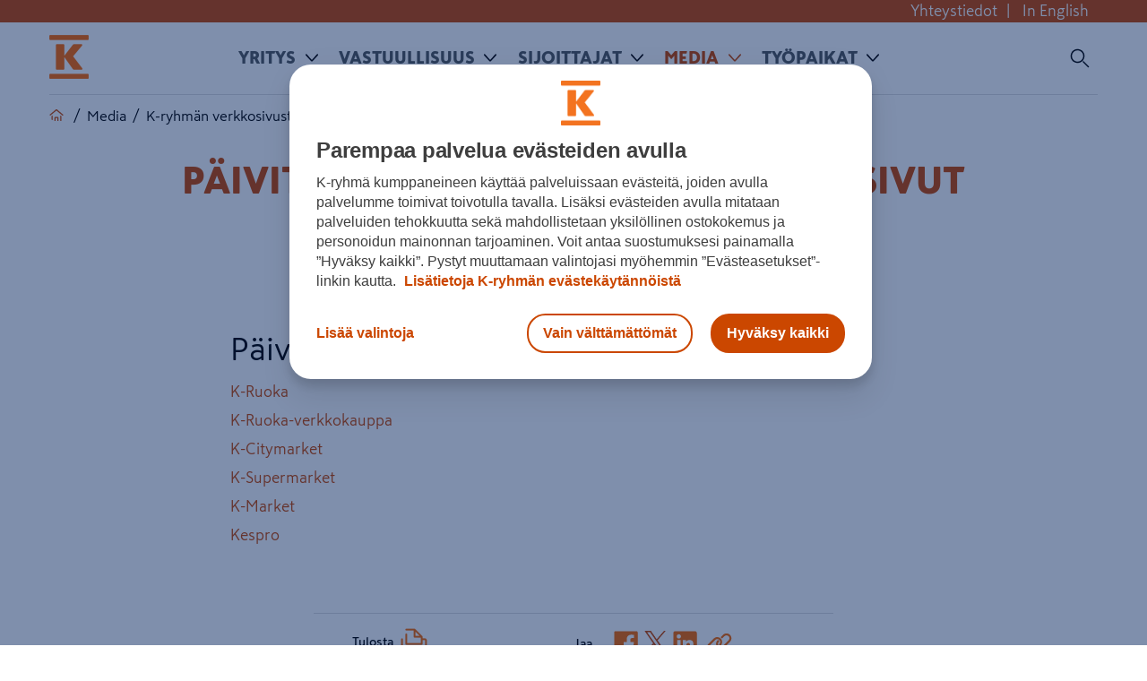

--- FILE ---
content_type: text/html; charset=utf-8
request_url: https://www.kesko.fi/media/keskon-verkkosivustot/paivittaistavarakaupan-verkkosivut/
body_size: 14639
content:

<!DOCTYPE HTML>

<!--[if lt IE 7]>      <html class="no-js lt-ie10 lt-ie9 lt-ie8 lt-ie7" lang="fi"> <![endif]-->
<!--[if IE 7]>         <html class="no-js lt-ie10 lt-ie9 lt-ie8" lang="fi"> <![endif]-->
<!--[if IE 8]>         <html class="no-js lt-ie10 lt-ie9" lang="fi"> <![endif]-->
<!--[if IE 9]>         <html class="no-js lt-ie10" lang="fi"> <![endif]-->
<!--[if gt IE 9]><!-->
<html class="no-js" lang="fi">
<!--<![endif]-->
<head>
	<meta charset="utf-8">
	<meta http-equiv="X-UA-Compatible" content="IE=edge,chrome=1">
	<meta name="viewport" content="width=device-width,initial-scale=1">
	<meta name="format-detection" content="telephone=no">
	<meta name="description" />
	<meta name="keywords" />
    <meta name="robots" content="index,follow"/>
    <link rel="preconnect" href="https://www.googletagmanager.com">
    <link rel="preconnect" href="https://www.google-analytics.com">
    <link rel="preconnect" href="https://tools.euroland.com">    
    <link rel="preconnect" href="https://www.facebook.com">    
    
    <meta property="fb:app_id" content="1534123913476208"/>
    
    
        <meta property="og:title" content="P&#228;ivitt&#228;istavarakaupan verkkosivut"/>
        <meta property="og:type" content="article"/>
        <meta property="og:image" content="https://www.kesko.fi/4a7dce/globalassets/default_k_logo_570x570.png"/>
        <meta property="og:url" content="http://www.kesko.fi/media/keskon-verkkosivustot/paivittaistavarakaupan-verkkosivut/"/>
        <meta property="og:locale" content="fi_FI" />
        <meta property="og:site_name" content="Kesko" />


	<title>P&#228;ivitt&#228;istavarakauppa</title>
    <link rel="apple-touch-icon" sizes="76x76" href="/staticcontent/img/apple-touch-icon.png">
    <link rel="icon" type="image/png" href="/staticcontent/img/favicon-32x32.png" sizes="32x32">
    <link rel="icon" type="image/png" href="/staticcontent/img/favicon-16x16.png" sizes="16x16">
    <link rel="manifest" href="/manifest.json">
    <link rel="mask-icon" href="/staticcontent/img/safari-pinned-tab.svg" color="#cb4700">
    <link rel="shortcut icon" href="/staticcontent/img/favicon.ico?v=3" type="image/x-icon">
    <meta name="msapplication-config" content="/browserconfig.xml">
    <meta name="theme-color" content="#ffffff">

    <!--[if lt IE 10]>
		<title>IE9</title>
		<link rel="stylesheet" href="/staticcontent/css/main.css">
		<link rel="stylesheet" href="/staticcontent/css/bootstrap.min.css">
        <link rel="stylesheet" href="/staticcontent/css/bootstrap-theme.min.css">
		<link rel="stylesheet" href="/staticcontent/css/txt-styling.css">
		<link rel="stylesheet" href="/staticcontent/css/header-footer.css">
		<link rel="stylesheet" href="/staticcontent/css/anchor-page.css">
	    <link rel="stylesheet" href="/staticcontent/css/article.css">
        <link rel="stylesheet" href="/staticcontent/css/cookie-notification.css">
	<![endif]-->
	<!--[if (gt IE 9)|!(IE)]><!-->
	<link href="/bundles/css?v=qH5v28_m7eXNuudTtwRRINGfaM9NrZtpLcDQhxfUR9s1" rel="stylesheet"/>


	

	<!--<![endif]-->
	
	
	
	
	<meta name="msvalidate.01" content="5E29DA5C6F19F80A97529F2266A844A1" />
	
    

    <!--script call in Episerver edit mode-->
    <!--script call end-->

</head>
<body>
    <!-- Google Tag Manager for Kesko.fi-->
<noscript><iframe src="//www.googletagmanager.com/ns.html?id=GTM-WR9M9C"
height="0" width="0" style="display:none;visibility:hidden"></iframe></noscript>
<script>(function(w,d,s,l,i){w[l]=w[l]||[];w[l].push(
{'gtm.start': new Date().getTime(),event:'gtm.js'}
);var f=d.getElementsByTagName(s)[0],
j=d.createElement(s),dl=l!='dataLayer'?'&l='+l:'';j.async=true;j.src=
'//www.googletagmanager.com/gtm.js?id='+i+dl;f.parentNode.insertBefore(j,f);
})(window,document,'script','dataLayer','GTM-WR9M9C');</script>
<!-- End Google Tag Manager -->
    <!--[if IE]>	
        <div class="ie" style="display:none"></div>
    <![endif]-->
    <div class="pageWrapper">
        
        
        



    <div class="cookie-notification k-regular hidden-print">
        <div class="cookie-content">
            <div class="cookie-content--inner">
                <span class="text">Verkkopalvelussamme k&#228;ytet&#228;&#228;n ev&#228;steit&#228; k&#228;ytt&#228;j&#228;kokemuksen parantamiseen. K&#228;ytt&#228;m&#228;ll&#228; palvelua hyv&#228;ksyt ev&#228;steiden k&#228;yt&#246;n.</span> <a>Lis&#228;tietoa</a> <button data-accept>OK</button>
            </div>
        </div>
    </div>




<!--Header-->
<header>






    <div class="top-bar container-fluid hidden-xs hidden-print">
        <div class="container">
            <div class="pull-right">
<a href="/yritys/yhteystiedot/" title="Yhteystiedot">Yhteystiedot</a>|                        <a href="/en/">In English</a>

            </div>
        </div>
    </div>
    <div class="container">
		<nav class="navbar kesko_main_navbar" role="navigation" id="kesko_main_navbar">
			<div class="container-fluid">
				<div class="navbar-header">
					<!--button type="button" class="navbar-toggle collapsed" data-toggle="collapse" data-target="#main_nav_menu"-->
					<a class="navbar-toggle">
						<span class="sr-only">Toggle navigation</span>
						<span class="icon-bar"></span>
						<span class="icon-bar"></span>
						<span class="icon-bar"></span>
					</a>
                    <a class="navbar_logo" style="background-image: url('/4a6d5e/globalassets/00-etusivu/orange_kesko_logo_nav.png')"
                       href="/" title="Kesko" area-label="Kesko" ></a>

					<!-- Search -->
                    <div id="main_nav_search" class="main_nav_search">
                        <form method="get" action="/haku/">
                            <input class="search_input" placeholder="Hae" type="text" value="" name="q" id="search">
                            <input class="search_submit" type="submit" value="">
                            <span class="search_icon"></span>
                            <span class="search_close"></span>
                        </form>
                        <input name="siterootid" value='5' type="hidden" id="siterootid" />
                        <input name="issubsite" value='false' type="hidden" id="issubsite" />
                    </div>

				</div>

				<div id="main_nav_menu" class="main_nav_menu">







<ul>
    <li class="mob_logo visible-xs">
        <a class="navbar_logo_mobile" style="background-image: url('/4a6d5e/globalassets/00-etusivu/orange_kesko_logo_nav.png')" 
           href="/"></a>
    </li>
        <li>
        <a href="/yritys/">
            Yritys
        </a>
            <a class="arrow"></a>
            <div class="main_nav_sub">
                <div class="main_nav_sub_inner">
                    <div>
                            <h4>
        <a href="/yritys/kesko-lyhyesti/"><span>
            Kesko lyhyesti
        </span></a>
    </h4>
    <h4>
        <a href="/yritys/strategia-visio-ja-arvot/"><span>
            Strategia, visio ja arvot
        </span></a>
    </h4>
    <h4 class="has_submenu">
        <a href="/yritys/toimialat/"><span>
            Toimialat
        </span></a>
            <a class="arrow"></a>
    </h4>
        <ul>
                <li class="has_submenu">
        <a href="/yritys/toimialat/paivittaistavarakauppa/">
            <span>
                P&#228;ivitt&#228;istavarakauppa
            </span>
        </a>
            <a class="arrow"></a>
            <ul class="visible_mobile">
                    <li>
        <a href="/yritys/toimialat/paivittaistavarakauppa/kespro/">
            <span>
                Kespro
            </span>
        </a>
    </li>

            </ul>
    </li>
    <li class="has_submenu">
        <a href="/yritys/toimialat/rakentamisen-ja-talotekniikan-kauppa/">
            <span>
                Rakentamisen ja talotekniikan kauppa
            </span>
        </a>
            <a class="arrow"></a>
            <ul class="visible_mobile">
                    <li>
        <a href="/yritys/toimialat/rakentamisen-ja-talotekniikan-kauppa/keskon-rakentamisen-ja-talotekniikan-kaupalle-myonnetty-pefc-sertifikaatti/">
            <span>
                Keskon rakentamisen ja talotekniikan kaupalle my&#246;nnetty PEFC-sertifikaatti
            </span>
        </a>
    </li>

            </ul>
    </li>
    <li>
        <a href="/yritys/toimialat/autokauppa/">
            <span>
                Autokauppa
            </span>
        </a>
    </li>

        </ul>
    <h4 class="has_submenu">
        <a href="/yritys/hallinto-ja-johto/"><span>
            Hallinto ja johto
        </span></a>
            <a class="arrow"></a>
    </h4>
        <ul>
                <li>
        <a href="/yritys/hallinto-ja-johto/hallitus/">
            <span>
                Hallitus
            </span>
        </a>
    </li>
    <li>
        <a href="/yritys/hallinto-ja-johto/konsernijohtoryhma/">
            <span>
                Konsernijohtoryhm&#228;
            </span>
        </a>
    </li>
    <li>
        <a href="/yritys/hallinto-ja-johto/tilintarkastaja/">
            <span>
                Tilintarkastaja
            </span>
        </a>
    </li>

        </ul>
    <h4 class="has_submenu">
        <a href="/yritys/yhteystiedot/"><span>
            Yhteystiedot
        </span></a>
            <a class="arrow"></a>
    </h4>
        <ul>
                <li>
        <a href="/yritys/yhteystiedot/kesko-oyj/">
            <span>
                Kesko Oyj
            </span>
        </a>
    </li>
    <li class="has_submenu">
        <a href="/yritys/yhteystiedot/paivittaistavarakauppa/">
            <span>
                P&#228;ivitt&#228;istavarakauppa
            </span>
        </a>
            <a class="arrow"></a>
            <ul class="visible_mobile">
                    <li>
        <a href="/yritys/yhteystiedot/paivittaistavarakauppa/palautteet/">
            <span>
                Palautteet
            </span>
        </a>
    </li>

            </ul>
    </li>
    <li>
        <a href="/yritys/yhteystiedot/rakentaminen-ja-talotekniikka/">
            <span>
                Rakentamisen ja talotekniikan kauppa
            </span>
        </a>
    </li>
    <li>
        <a href="/yritys/yhteystiedot/autokauppa/">
            <span>
                Autokauppa
            </span>
        </a>
    </li>
    <li>
        <a href="/yritys/yhteystiedot/aluetoiminnot/">
            <span>
                Aluetoiminnot
            </span>
        </a>
    </li>
    <li>
        <a href="/yritys/yhteystiedot/yhteystietoja-tavarantoimittajille/">
            <span>
                Yhteystietoja tavarantoimittajille
            </span>
        </a>
    </li>

        </ul>
</div><div>    <h4 class="has_submenu">
        <a href="/yritys/aluetoiminta/"><span>
            Aluetoiminta
        </span></a>
            <a class="arrow"></a>
    </h4>
        <ul>
                <li>
        <a href="/yritys/aluetoiminta/varsinais-suomi-ahvenanmaa-kanta-hame-ja-paijat-hame/">
            <span>
                Varsinais-Suomi, Ahvenanmaa, Kanta-H&#228;me ja P&#228;ij&#228;t-H&#228;me
            </span>
        </a>
    </li>
    <li>
        <a href="/yritys/aluetoiminta/etela-suomi-uusimaa-ja-kymenlaakso/">
            <span>
                Etel&#228;-Suomi: Uusimaa ja Kymenlaakso
            </span>
        </a>
    </li>
    <li>
        <a href="/yritys/aluetoiminta/lansi-suomi/">
            <span>
                L&#228;nsi-Suomi
            </span>
        </a>
    </li>
    <li>
        <a href="/yritys/aluetoiminta/ita--ja-keski-suomi/">
            <span>
                It&#228;- ja Keski-Suomi
            </span>
        </a>
    </li>
    <li>
        <a href="/yritys/aluetoiminta/pohjois-suomi/">
            <span>
                Pohjois-Suomi
            </span>
        </a>
    </li>

        </ul>
    <h4>
        <a href="/yritys/politiikat-ja-periaatteet/"><span>
            Politiikat ja periaatteet
        </span></a>
    </h4>
    <h4>
        <a href="/yritys/yhteiskuntasuhteet/"><span>
            Yhteiskuntasuhteet
        </span></a>
    </h4>
    <h4>
        <a href="/yritys/sponsorointi-ja-lahjoitukset/"><span>
            Sponsorointi ja lahjoitukset
        </span></a>
    </h4>
    <h4 class="has_submenu">
        <a href="/yritys/brandit/"><span>
            Br&#228;ndit
        </span></a>
            <a class="arrow"></a>
    </h4>
        <ul>
                <li class="has_submenu">
        <a href="/yritys/brandit/omat-merkit/">
            <span>
                Omat merkit
            </span>
        </a>
            <a class="arrow"></a>
            <ul class="visible_mobile">
                    <li>
        <a href="/yritys/brandit/omat-merkit/pirkka-ja-k-menu/">
            <span>
                Pirkka ja K-Menu
            </span>
        </a>
    </li>
    <li>
        <a href="/yritys/brandit/omat-merkit/kodin-kunnostajan-cello/">
            <span>
                Kodin kunnostajan Cello
            </span>
        </a>
    </li>
    <li>
        <a href="/yritys/brandit/omat-merkit/muotia-suomalaiseen-elamanmenoon---mywear/">
            <span>
                Muotia suomalaiseen el&#228;m&#228;nmenoon - mywear
            </span>
        </a>
    </li>

            </ul>
    </li>

        </ul>
    <h4>
        <a href="/yritys/k-plussa/"><span>
            K-Plussa
        </span></a>
    </h4>
    <h4 class="has_submenu">
        <a href="/yritys/lahjakortti/"><span>
            K-lahjakortti
        </span></a>
            <a class="arrow"></a>
    </h4>
        <ul>
                <li>
        <a href="/yritys/lahjakortti/lahjakorttien-yritystilaus/">
            <span>
                K-lahjakorttien yritystilaus
            </span>
        </a>
    </li>

        </ul>
</div><div>    <h4 class="has_submenu">
        <a href="/yritys/talouspalveluiden-yhteydenottolomake/"><span>
            Talouteen liittyv&#228;t yhteydenotot
        </span></a>
            <a class="arrow"></a>
    </h4>
        <ul>
                <li>
        <a href="/yritys/talouspalveluiden-yhteydenottolomake/usein-kysyttya/">
            <span>
                Usein kysytty&#228;
            </span>
        </a>
    </li>

        </ul>
    <h4 class="has_submenu">
        <a href="/yritys/verkkolaskutus/"><span>
            Verkkolaskutus
        </span></a>
            <a class="arrow"></a>
    </h4>
        <ul>
                <li>
        <a href="/yritys/verkkolaskutus/k-kauppiaiden-verkkolaskutus/">
            <span>
                K-kauppiaiden verkkolaskutus
            </span>
        </a>
    </li>

        </ul>
    <h4>
        <a href="/yritys/k-logistiikka/"><span>
            K-Logistiikka
        </span></a>
    </h4>
    <h4>
        <a href="/yritys/mediamyynti/"><span>
            Mediamyynti
        </span></a>
    </h4>
    <h4 class="has_submenu">
        <a href="/yritys/Tavarantoimittajat/"><span>
            Tavarantoimittajat
        </span></a>
            <a class="arrow"></a>
    </h4>
        <ul>
                <li>
        <a href="/yritys/Tavarantoimittajat/paivittaistavarakauppa/">
            <span>
                P&#228;ivitt&#228;istavarakauppa
            </span>
        </a>
    </li>
    <li>
        <a href="/yritys/Tavarantoimittajat/lahi--ja-pientuottajat/">
            <span>
                L&#228;hi- ja pientuottajat
            </span>
        </a>
    </li>

        </ul>
    <h4>
        <a href="/yritys/tietosuoja-keskossa/"><span>
            Tietosuoja Keskossa
        </span></a>
    </h4>
    <h4>
        <a href="/yritys/tutkimus-ja-tuotekehitys/"><span>
            Tutkimus ja tuotekehitys
        </span></a>
    </h4>
    <h4>
        <a href="/yritys/Historia/"><span>
            Historia
        </span></a>
    </h4>
    <h4>
        <a href="/yritys/palaute/"><span>
            Palaute
        </span></a>
    </h4>

                    </div>
                        <div class="nav_hightlight">
<p class="pointed-link-sm"><a href="/link/6f831454755a4c799c443801ade22921.aspx" target="_blank" rel="noopener">K Code of Conduct</a></p>
<p class="pointed-link-sm"><a href="https://www.oivahymy.fi/hae-yrityksia/#text=kesko%20oyj" target="_blank" rel="noopener">Keskon Oiva-raportit</a></p>
<p class="pointed-link-sm"><a href="https://www.k-ryhma.fi/" target="_blank" rel="noopener">K-ryhm&auml;.fi</a></p>
<p class="pointed-link-sm"><a href="https://www.k-ryhma.fi/liikeonlaake" target="_blank" rel="noopener">Liike on l&auml;&auml;ke</a></p>
<p class="pointed-link-sm"><a href="/link/5bee4d169690451696e6934ed37f6f1e.aspx">SpeakUp-ilmoituskanava</a></p>
<p class="pointed-link-sm"><a href="/link/7223aedec4a5473080df25001b7d000a.aspx" target="_blank" rel="noopener">Tuotteiden j&auml;ljill&auml;</a></p>
<p class="pointed-link-sm"><a href="https://www.k-ruoka.fi/artikkelit/k-kaupassa/varoitus-huijauskilpailusta" target="_blank" rel="noopener">Varoitus huijausviesteist&auml;</a></p>
<p class="pointed-link-sm"><a href="/link/29c82af1358243ea8a9b5a19f7138e99.aspx">Vuosiraportti</a></p>                        </div>
                </div><!-- /main_nav_sub_inner -->
            </div><!-- /main_nav_sub -->
    </li>
    <li>
        <a href="/vastuullisuus/">
            Vastuullisuus
        </a>
            <a class="arrow"></a>
            <div class="main_nav_sub">
                <div class="main_nav_sub_inner">
                    <div>
                            <h4 class="has_submenu">
        <a href="/vastuullisuus/vastuullisuus-kssa/"><span>
            Vastuullisuus K:ssa
        </span></a>
            <a class="arrow"></a>
    </h4>
        <ul>
                <li class="has_submenu">
        <a href="/vastuullisuus/vastuullisuus-kssa/vastuullisuusstrategia/">
            <span>
                Vastuullisuusstrategia
            </span>
        </a>
            <a class="arrow"></a>
            <ul class="visible_mobile">
                    <li>
        <a href="/vastuullisuus/vastuullisuus-kssa/vastuullisuusstrategia/tavoitteet-monimuotoisuuden-ja-yhdenvertaisuuden-edistamiseksi/">
            <span>
                Tavoitteet monimuotoisuuden ja yhdenvertaisuuden edist&#228;miseksi
            </span>
        </a>
    </li>

            </ul>
    </li>
    <li class="has_submenu">
        <a href="/vastuullisuus/vastuullisuus-kssa/ykn-kestavan-kehityksen-tavoitteet2/">
            <span>
                YK:n kest&#228;v&#228;n kehityksen tavoitteet
            </span>
        </a>
            <a class="arrow"></a>
            <ul class="visible_mobile">
                    <li>
        <a href="/vastuullisuus/vastuullisuus-kssa/ykn-kestavan-kehityksen-tavoitteet2/keskon-vastuullisuusstrategian-teemat-ja-sdgt/">
            <span>
                Vastuullisuusstrategian teemat ja SDGt
            </span>
        </a>
    </li>

            </ul>
    </li>
    <li>
        <a href="/vastuullisuus/vastuullisuus-kssa/kestavan-kehityksen-indeksit/">
            <span>
                Kest&#228;v&#228;n kehityksen indeksit
            </span>
        </a>
    </li>
    <li>
        <a href="/vastuullisuus/vastuullisuus-kssa/kestavyysraportit/">
            <span>
                Kest&#228;vyysraportit
            </span>
        </a>
    </li>
    <li>
        <a href="/vastuullisuus/vastuullisuus-kssa/vihrea-rahoitus/">
            <span>
                Vihre&#228; rahoitus
            </span>
        </a>
    </li>

        </ul>
</div><div>    <h4 class="has_submenu">
        <a href="/vastuullisuus/ilmasto-ja-luonto/"><span>
            Ilmasto ja luonto
        </span></a>
            <a class="arrow"></a>
    </h4>
        <ul>
                <li class="has_submenu">
        <a href="/vastuullisuus/ilmasto-ja-luonto/paastotavoitteet/">
            <span>
                P&#228;&#228;st&#246;tavoitteet
            </span>
        </a>
            <a class="arrow"></a>
            <ul class="visible_mobile">
                    <li>
        <a href="/vastuullisuus/ilmasto-ja-luonto/paastotavoitteet/ymparistojarjestelmat/">
            <span>
                Ymp&#228;rist&#246;j&#228;rjestelm&#228;t
            </span>
        </a>
    </li>

            </ul>
    </li>
    <li>
        <a href="/vastuullisuus/ilmasto-ja-luonto/energiatehokkuus/">
            <span>
                Energiatehokkuus
            </span>
        </a>
    </li>
    <li>
        <a href="/vastuullisuus/ilmasto-ja-luonto/tcfd--report/">
            <span>
                TCFD report
            </span>
        </a>
    </li>
    <li class="has_submenu">
        <a href="/vastuullisuus/ilmasto-ja-luonto/biodiversiteetti/">
            <span>
                Biodiversiteetti
            </span>
        </a>
            <a class="arrow"></a>
            <ul class="visible_mobile">
                    <li>
        <a href="/vastuullisuus/ilmasto-ja-luonto/biodiversiteetti/vesi/">
            <span>
                Vesi
            </span>
        </a>
    </li>

            </ul>
    </li>
    <li>
        <a href="/vastuullisuus/ilmasto-ja-luonto/kiertotalous/">
            <span>
                Kiertotalous
            </span>
        </a>
    </li>
    <li>
        <a href="/vastuullisuus/ilmasto-ja-luonto/ruokahavikki/">
            <span>
                Ruokah&#228;vikki
            </span>
        </a>
    </li>

        </ul>
</div><div>    <h4 class="has_submenu">
        <a href="/vastuullisuus/arvoketju/"><span>
            Arvoketju
        </span></a>
            <a class="arrow"></a>
    </h4>
        <ul>
                <li class="has_submenu">
        <a href="/vastuullisuus/arvoketju/kestava-hankinta/">
            <span>
                Kest&#228;v&#228; hankinta
            </span>
        </a>
            <a class="arrow"></a>
            <ul class="visible_mobile">
                    <li>
        <a href="/vastuullisuus/arvoketju/kestava-hankinta/hankintastrategia/">
            <span>
                Hankintastrategia
            </span>
        </a>
    </li>
    <li>
        <a href="/vastuullisuus/arvoketju/kestava-hankinta/ostotoiminnan-periaatteet/">
            <span>
                Ostotoiminnan periaatteet
            </span>
        </a>
    </li>
    <li>
        <a href="/vastuullisuus/arvoketju/kestava-hankinta/hyvaksytyt-sertifiointi--ja-auditointijarjestelmat/">
            <span>
                Hyv&#228;ksytyt sertifiointi- ja auditointij&#228;rjestelm&#228;t
            </span>
        </a>
    </li>
    <li>
        <a href="/vastuullisuus/arvoketju/kestava-hankinta/reilu-kauppa/">
            <span>
                Reilu kauppa
            </span>
        </a>
    </li>
    <li>
        <a href="/vastuullisuus/arvoketju/kestava-hankinta/amfori-bsci/">
            <span>
                amfori BSCI
            </span>
        </a>
    </li>
    <li>
        <a href="/vastuullisuus/arvoketju/kestava-hankinta/international-accord/">
            <span>
                International Accord
            </span>
        </a>
    </li>
    <li>
        <a href="/vastuullisuus/arvoketju/kestava-hankinta/tehdaslistat/">
            <span>
                Tehdaslistat
            </span>
        </a>
    </li>
    <li>
        <a href="/vastuullisuus/arvoketju/kestava-hankinta/riskimaalista/">
            <span>
                Riskimaalista
            </span>
        </a>
    </li>
    <li>
        <a href="/vastuullisuus/arvoketju/kestava-hankinta/ymparistoarvioinnit/">
            <span>
                Ymp&#228;rist&#246;arvioinnit
            </span>
        </a>
    </li>

            </ul>
    </li>
    <li class="has_submenu">
        <a href="/vastuullisuus/arvoketju/vastuullisuuslinjaukset/">
            <span>
                Vastuullisuuslinjaukset
            </span>
        </a>
            <a class="arrow"></a>
            <ul class="visible_mobile">
                    <li>
        <a href="/vastuullisuus/arvoketju/vastuullisuuslinjaukset/kala-ja-ayriaislinjaus/">
            <span>
                Kala- ja &#228;yri&#228;islinjaus
            </span>
        </a>
    </li>
    <li>
        <a href="/vastuullisuus/arvoketju/vastuullisuuslinjaukset/puu--ja-paperilinjaus/">
            <span>
                Puu- ja paperilinjaus
            </span>
        </a>
    </li>
    <li>
        <a href="/vastuullisuus/arvoketju/vastuullisuuslinjaukset/palmuoljylinjaus/">
            <span>
                Palmu&#246;ljylinjaus
            </span>
        </a>
    </li>
    <li>
        <a href="/vastuullisuus/arvoketju/vastuullisuuslinjaukset/soijalinjaus/">
            <span>
                Soijalinjaus
            </span>
        </a>
    </li>
    <li>
        <a href="/vastuullisuus/arvoketju/vastuullisuuslinjaukset/elainsuojelulinjaus/">
            <span>
                El&#228;insuojelulinjaus
            </span>
        </a>
    </li>
    <li>
        <a href="/vastuullisuus/arvoketju/vastuullisuuslinjaukset/kaakaolinjaus/">
            <span>
                Kaakaolinjaus
            </span>
        </a>
    </li>
    <li>
        <a href="/vastuullisuus/arvoketju/vastuullisuuslinjaukset/pakkauslinjaus/">
            <span>
                Pakkauslinjaus
            </span>
        </a>
    </li>
    <li>
        <a href="/vastuullisuus/arvoketju/vastuullisuuslinjaukset/kahvi--ja-teelinjaus/">
            <span>
                Kahvi- ja teelinjaus
            </span>
        </a>
    </li>
    <li>
        <a href="/vastuullisuus/arvoketju/vastuullisuuslinjaukset/metsakatolinjaus/">
            <span>
                Mets&#228;katolinjaus
            </span>
        </a>
    </li>
    <li>
        <a href="/vastuullisuus/arvoketju/vastuullisuuslinjaukset/gmo-linjaus/">
            <span>
                GMO-linjaus
            </span>
        </a>
    </li>
    <li>
        <a href="/vastuullisuus/arvoketju/vastuullisuuslinjaukset/tekstiililinjaus/">
            <span>
                Tekstiililinjaus
            </span>
        </a>
    </li>

            </ul>
    </li>
    <li>
        <a href="/vastuullisuus/arvoketju/kestavat-tuotteet/">
            <span>
                Kest&#228;v&#228;t tuotteet
            </span>
        </a>
    </li>
    <li class="has_submenu">
        <a href="/vastuullisuus/arvoketju/terveellisyys-ja-ravitsemus/">
            <span>
                Terveellisyys ja ravitsemus
            </span>
        </a>
            <a class="arrow"></a>
            <ul class="visible_mobile">
                    <li>
        <a href="/vastuullisuus/arvoketju/terveellisyys-ja-ravitsemus/puoli-kiloa-kasviksia-paivassa/">
            <span>
                Puoli kiloa kasviksia p&#228;iv&#228;ss&#228;
            </span>
        </a>
    </li>
    <li>
        <a href="/vastuullisuus/arvoketju/terveellisyys-ja-ravitsemus/ravintosisallon-uudistaminen/">
            <span>
                Pirkka-tuotteiden ravintosis&#228;ll&#246;n uudistaminen
            </span>
        </a>
    </li>
    <li>
        <a href="/vastuullisuus/arvoketju/terveellisyys-ja-ravitsemus/sydanmerkin-lisaaminen-pakkauksiin/">
            <span>
                Syd&#228;nmerkin lis&#228;&#228;minen pakkauksiin
            </span>
        </a>
    </li>

            </ul>
    </li>
    <li>
        <a href="/vastuullisuus/arvoketju/ihmisoikeussitoumus-ja--arviointi/">
            <span>
                Ihmisoikeussitoumus ja -arviointi
            </span>
        </a>
    </li>

        </ul>
</div><div>    <h4 class="has_submenu">
        <a href="/vastuullisuus/ihmiset/"><span>
            Ihmiset
        </span></a>
            <a class="arrow"></a>
    </h4>
        <ul>
                <li>
        <a href="/vastuullisuus/ihmiset/monimuotoisuus-yhdenvertaisuus-ja-mukaan-ottaminen/">
            <span>
                Monimuotoisuus, yhdenvertaisuus ja mukaan ottaminen
            </span>
        </a>
    </li>
    <li>
        <a href="/vastuullisuus/ihmiset/hyvinvointi-ja-turvallisuus/">
            <span>
                Hyvinvointi ja turvallisuus
            </span>
        </a>
    </li>

        </ul>
    <h4 class="has_submenu">
        <a href="/vastuullisuus/hyva-hallinto/"><span>
            Hyv&#228; hallinto
        </span></a>
            <a class="arrow"></a>
    </h4>
        <ul>
                <li>
        <a href="/vastuullisuus/hyva-hallinto/k-code-of-conduct/">
            <span>
                K Code of Conduct
            </span>
        </a>
    </li>
    <li>
        <a href="/vastuullisuus/hyva-hallinto/korruption-ja-lahjonnan-vastaiset-periaatteet/">
            <span>
                Korruption ja lahjonnan vastaiset periaatteet
            </span>
        </a>
    </li>
    <li>
        <a href="/vastuullisuus/hyva-hallinto/edunvalvonta--toiminta-jarjestoissa/">
            <span>
                Edunvalvonta – toiminta j&#228;rjest&#246;iss&#228;
            </span>
        </a>
    </li>

        </ul>

                    </div>
                </div><!-- /main_nav_sub_inner -->
            </div><!-- /main_nav_sub -->
    </li>
    <li>
        <a href="/sijoittaja/">
            Sijoittajat
        </a>
            <a class="arrow"></a>
            <div class="main_nav_sub">
                <div class="main_nav_sub_inner">
                    <div>
                            <h4 class="has_submenu">
        <a href="/sijoittaja/strategia/"><span>
            Strategia
        </span></a>
            <a class="arrow"></a>
    </h4>
        <ul>
                <li>
        <a href="/sijoittaja/strategia/toimialojen-strategiat/">
            <span>
                Toimialojen strategiat
            </span>
        </a>
    </li>
    <li>
        <a href="/sijoittaja/strategia/toimintaymparisto/">
            <span>
                Toimintaymp&#228;rist&#246;
            </span>
        </a>
    </li>
    <li>
        <a href="/sijoittaja/strategia/kiinteistot/">
            <span>
                Kiinteist&#246;t
            </span>
        </a>
    </li>
    <li>
        <a href="/sijoittaja/strategia/liiketoimintamallit/">
            <span>
                Liiketoimintamallit
            </span>
        </a>
    </li>
    <li>
        <a href="/sijoittaja/strategia/taloudelliset-tavoitteet/">
            <span>
                Taloudelliset tavoitteet
            </span>
        </a>
    </li>

        </ul>
    <h4 class="has_submenu">
        <a href="/sijoittaja/kesko-sijoituskohteena/"><span>
            Kesko sijoituskohteena
        </span></a>
            <a class="arrow"></a>
    </h4>
        <ul>
                <li>
        <a href="/sijoittaja/kesko-sijoituskohteena/fact-sheet/">
            <span>
                Fact sheet
            </span>
        </a>
    </li>
    <li>
        <a href="/yritys/yhteystiedot/analyytikot/">
            <span>
                Analyytikot
            </span>
        </a>
    </li>
    <li>
        <a href="/sijoittaja/kesko-sijoituskohteena/miten-sijoittaa-keskoon/">
            <span>
                Miten sijoittaa Keskoon
            </span>
        </a>
    </li>
    <li>
        <a href="/sijoittaja/kesko-sijoituskohteena/rahoitusasema/">
            <span>
                Rahoitusasema
            </span>
        </a>
    </li>
    <li>
        <a href="/vastuullisuus/vastuullisuus-kssa/vastuullisuusstrategia/">
            <span>
                Vastuullisuus
            </span>
        </a>
    </li>
    <li>
        <a href="/sijoittaja/kesko-sijoituskohteena/vihrea-rahoitus/">
            <span>
                Vihre&#228; rahoitus
            </span>
        </a>
    </li>

        </ul>
    <h4>
        <a href="/yritys/yhteystiedot/kesko-oyj/sijoittajasuhteet/"><span>
            Yhteystiedot
        </span></a>
    </h4>
</div><div>    <h4 class="has_submenu">
        <a href="/sijoittaja/osaketieto/"><span>
            Osaketieto
        </span></a>
            <a class="arrow"></a>
    </h4>
        <ul>
                <li class="has_submenu">
        <a href="/sijoittaja/osaketieto/osinkopolitiikka-ja-osinko/">
            <span>
                Osinkopolitiikka ja osinko
            </span>
        </a>
            <a class="arrow"></a>
            <ul class="visible_mobile">
                    <li>
        <a href="/sijoittaja/osaketieto/osinkopolitiikka-ja-osinko/osinkohistoria/">
            <span>
                Osinkohistoria
            </span>
        </a>
    </li>

            </ul>
    </li>
    <li class="has_submenu">
        <a href="/sijoittaja/osaketieto/suurimmat-osakkeenomistajat/suurimmat-osakkeenomistajat-osakkeiden-mukaan/">
            <span>
                Suurimmat osakkeenomistajat
            </span>
        </a>
            <a class="arrow"></a>
            <ul class="visible_mobile">
                    <li>
        <a href="/sijoittaja/osaketieto/suurimmat-osakkeenomistajat/suurimmat-osakkeenomistajat-osakkeiden-mukaan/">
            <span>
                Suurimmat osakkeenomistajat osakem&#228;&#228;r&#228;n mukaan
            </span>
        </a>
    </li>
    <li>
        <a href="/sijoittaja/osaketieto/suurimmat-osakkeenomistajat/suurimmat-omistajat-aanimaaran-mukaan/">
            <span>
                Suurimmat omistajat &#228;&#228;nim&#228;&#228;r&#228;n mukaan
            </span>
        </a>
    </li>
    <li>
        <a href="/sijoittaja/osaketieto/suurimmat-osakkeenomistajat/hallintarekisteroidyt-omistajat/">
            <span>
                Hallintarekister&#246;idyt omistajat
            </span>
        </a>
    </li>
    <li>
        <a href="/sijoittaja/osaketieto/suurimmat-osakkeenomistajat/osakeomistuksen-jakautuminen-omistajaryhmittain/">
            <span>
                Osakeomistuksen jakautuminen omistajaryhmitt&#228;in
            </span>
        </a>
    </li>
    <li>
        <a href="/sijoittaja/osaketieto/suurimmat-osakkeenomistajat/osakeomistuksen-jakautuminen-suuruusluokittain/">
            <span>
                Osakeomistuksen jakautuminen suuruusluokittain
            </span>
        </a>
    </li>

            </ul>
    </li>
    <li>
        <a href="/sijoittaja/osaketieto/johdon-osakeomistus/">
            <span>
                Johdon osakeomistus
            </span>
        </a>
    </li>
    <li>
        <a href="/sijoittaja/osaketieto/osakepalkkiojarjestelmat/">
            <span>
                Osakepalkkioj&#228;rjestelm&#228;t
            </span>
        </a>
    </li>
    <li>
        <a href="/sijoittaja/osaketieto/omat-osakkeet/">
            <span>
                Omat osakkeet
            </span>
        </a>
    </li>
    <li>
        <a href="/sijoittaja/osaketieto/osakepaaoma/">
            <span>
                Osakep&#228;&#228;oma
            </span>
        </a>
    </li>
    <li>
        <a href="/sijoittaja/osaketieto/osakkeiden-lukumaara/">
            <span>
                Osakkeiden lukum&#228;&#228;r&#228;
            </span>
        </a>
    </li>
    <li>
        <a href="/sijoittaja/osaketieto/valtuutukset/">
            <span>
                Valtuutukset
            </span>
        </a>
    </li>
    <li>
        <a href="/sijoittaja/osaketieto/liputusilmoitukset/">
            <span>
                Liputusilmoitukset
            </span>
        </a>
    </li>
    <li>
        <a href="/sijoittaja/osaketieto/kestavan-kehityksen-indeksit/">
            <span>
                Kest&#228;v&#228;n kehityksen indeksit
            </span>
        </a>
    </li>

        </ul>
    <h4 class="has_submenu">
        <a href="/sijoittaja/osaketyokalut/osakemonitori/"><span>
            Osakety&#246;kalut
        </span></a>
            <a class="arrow"></a>
    </h4>
        <ul>
                <li>
        <a href="/sijoittaja/osaketyokalut/osakemonitori/">
            <span>
                Osakemonitori
            </span>
        </a>
    </li>
    <li>
        <a href="/sijoittaja/osaketyokalut/vaihtoehtoiset-markkinapaikat1/">
            <span>
                Vaihtoehtoiset markkinapaikat
            </span>
        </a>
    </li>
    <li class="has_submenu">
        <a href="/sijoittaja/osaketyokalut/analyysityokalu/">
            <span>
                Analyysity&#246;kalu
            </span>
        </a>
            <a class="arrow"></a>
            <ul class="visible_mobile">
                    <li>
        <a href="/sijoittaja/osaketyokalut/analyysityokalu/analyysityokalu-vuositaso/">
            <span>
                Analyysity&#246;kalu - vuositaso
            </span>
        </a>
    </li>
    <li>
        <a href="/sijoittaja/osaketyokalut/analyysityokalu/analyysityokalu-neljannesvuositaso/">
            <span>
                Analyysity&#246;kalu - nelj&#228;nnesvuositaso
            </span>
        </a>
    </li>

            </ul>
    </li>
    <li>
        <a href="/sijoittaja/osaketyokalut/tuottolaskuri/">
            <span>
                Tuottolaskuri
            </span>
        </a>
    </li>
    <li>
        <a href="/sijoittaja/osaketyokalut/paatoskurssit/">
            <span>
                P&#228;&#228;t&#246;skurssit
            </span>
        </a>
    </li>

        </ul>
</div><div>    <h4 class="has_submenu">
        <a href="/sijoittaja/taloustieto-ja-julkaisut/avainluvut/"><span>
            Taloustieto ja julkaisut
        </span></a>
            <a class="arrow"></a>
    </h4>
        <ul>
                <li>
        <a href="/sijoittaja/taloustieto-ja-julkaisut/avainluvut/">
            <span>
                Avainluvut
            </span>
        </a>
    </li>
    <li>
        <a href="/sijoittaja/taloustieto-ja-julkaisut/Tilinpaatokset-ja-osavuosikatsaukset/">
            <span>
                Tilinp&#228;&#228;t&#246;stiedotteet ja osavuosikatsaukset
            </span>
        </a>
    </li>
    <li>
        <a href="/media/uutiset-ja-tiedotteet/porssitiedotteet/">
            <span>
                P&#246;rssitiedotteet
            </span>
        </a>
    </li>
    <li>
        <a href="/media/uutiset-ja-tiedotteet/sijoittajauutiset/">
            <span>
                Sijoittajauutiset
            </span>
        </a>
    </li>
    <li>
        <a href="/sijoittaja/taloustieto-ja-julkaisut/kuukausimyynti/">
            <span>
                Kuukausimyynti
            </span>
        </a>
    </li>
    <li>
        <a href="/sijoittaja/taloustieto-ja-julkaisut/Tulevaisuuden-nakymat/">
            <span>
                Tulevaisuuden n&#228;kym&#228;t
            </span>
        </a>
    </li>
    <li>
        <a href="/sijoittaja/taloustieto-ja-julkaisut/konsensusennusteet-ja-suositukset/">
            <span>
                Konsensusennusteet ja suositukset
            </span>
        </a>
    </li>
    <li>
        <a href="/sijoittaja/taloustieto-ja-julkaisut/vuosiraportit/">
            <span>
                Vuosiraportit
            </span>
        </a>
    </li>
    <li>
        <a href="/sijoittaja/taloustieto-ja-julkaisut/yritys--ja-kiinteistokaupat/">
            <span>
                Yritys- ja kiinteist&#246;kaupat
            </span>
        </a>
    </li>
    <li>
        <a href="/sijoittaja/taloustieto-ja-julkaisut/tunnusluvut-ja-segmenttitiedot/">
            <span>
                Tunnusluvut ja segmenttitiedot
            </span>
        </a>
    </li>

        </ul>
    <h4>
        <a href="/sijoittaja/sijoittajakalenteri/"><span>
            Sijoittajakalenteri
        </span></a>
    </h4>
    <h4>
        <a href="/sijoittaja/raportit-ja-presentaatiot/"><span>
            Raportit ja presentaatiot
        </span></a>
    </h4>
</div><div>    <h4 class="has_submenu">
        <a href="/sijoittaja/hallinnointi/"><span>
            Hallinnointi
        </span></a>
            <a class="arrow"></a>
    </h4>
        <ul>
                <li>
        <a href="/sijoittaja/hallinnointi/selvitykset/">
            <span>
                Selvitykset
            </span>
        </a>
    </li>
    <li class="has_submenu">
        <a href="/sijoittaja/hallinnointi/yhtiokokous/">
            <span>
                Yhti&#246;kokous
            </span>
        </a>
            <a class="arrow"></a>
            <ul class="visible_mobile">
                    <li>
        <a href="/sijoittaja/hallinnointi/yhtiokokous/yhtiokokous-2026/">
            <span>
                Yhti&#246;kokous 2026
            </span>
        </a>
    </li>
    <li>
        <a href="/sijoittaja/hallinnointi/yhtiokokous/aiemmat-yhtiokokoukset/">
            <span>
                Aiemmat yhti&#246;kokoukset
            </span>
        </a>
    </li>

            </ul>
    </li>
    <li>
        <a href="/sijoittaja/hallinnointi/osakkeenomistajien-nimitystoimikunta/">
            <span>
                Osakkeenomistajien nimitystoimikunta
            </span>
        </a>
    </li>
    <li class="has_submenu">
        <a href="/sijoittaja/hallinnointi/hallitus/">
            <span>
                Hallitus
            </span>
        </a>
            <a class="arrow"></a>
            <ul class="visible_mobile">
                    <li>
        <a href="/sijoittaja/hallinnointi/hallitus/hallituksen-jasenet/">
            <span>
                Hallituksen j&#228;senet
            </span>
        </a>
    </li>
    <li>
        <a href="/sijoittaja/hallinnointi/hallitus/hallituksen-jasenten-riippumattomuus/">
            <span>
                Hallituksen j&#228;senten riippumattomuus
            </span>
        </a>
    </li>
    <li>
        <a href="/sijoittaja/hallinnointi/hallitus/hallituksen-valiokunnat/">
            <span>
                Hallituksen valiokunnat
            </span>
        </a>
    </li>
    <li>
        <a href="/sijoittaja/hallinnointi/hallitus/monimuotoisuuspolitiikka/">
            <span>
                Monimuotoisuuspolitiikka
            </span>
        </a>
    </li>

            </ul>
    </li>
    <li class="has_submenu">
        <a href="/sijoittaja/hallinnointi/yrityksen-johto/">
            <span>
                Yrityksen johto
            </span>
        </a>
            <a class="arrow"></a>
            <ul class="visible_mobile">
                    <li>
        <a href="/sijoittaja/hallinnointi/yrityksen-johto/paajohtaja-ja-konsernijohtoryhma/">
            <span>
                P&#228;&#228;johtaja ja konsernijohtoryhm&#228;
            </span>
        </a>
    </li>

            </ul>
    </li>
    <li class="has_submenu">
        <a href="/sijoittaja/hallinnointi/palkitseminen/">
            <span>
                Palkitseminen
            </span>
        </a>
            <a class="arrow"></a>
            <ul class="visible_mobile">
                    <li>
        <a href="/sijoittaja/hallinnointi/palkitseminen/hallitus/">
            <span>
                Hallitus
            </span>
        </a>
    </li>
    <li>
        <a href="/sijoittaja/hallinnointi/palkitseminen/paajohtaja/">
            <span>
                P&#228;&#228;johtaja
            </span>
        </a>
    </li>
    <li>
        <a href="/sijoittaja/hallinnointi/palkitseminen/konsernijohtoryhma/">
            <span>
                Konsernijohtoryhm&#228;
            </span>
        </a>
    </li>
    <li>
        <a href="/sijoittaja/hallinnointi/palkitseminen/osakepalkkiojarjestelmat/">
            <span>
                Osakepalkkioj&#228;rjestelm&#228;t
            </span>
        </a>
    </li>

            </ul>
    </li>
    <li class="has_submenu">
        <a href="/sijoittaja/hallinnointi/riskienhallinta/">
            <span>
                Riskienhallinta ja valvonta
            </span>
        </a>
            <a class="arrow"></a>
            <ul class="visible_mobile">
                    <li>
        <a href="/sijoittaja/hallinnointi/riskienhallinta/merkittavimmat-riskit/">
            <span>
                Merkitt&#228;vimm&#228;t riskit
            </span>
        </a>
    </li>
    <li>
        <a href="/sijoittaja/hallinnointi/riskienhallinta/sisainen-valvonta/">
            <span>
                Sis&#228;inen valvonta
            </span>
        </a>
    </li>
    <li>
        <a href="/sijoittaja/hallinnointi/riskienhallinta/taloudellinen-raportointi/">
            <span>
                Taloudellinen raportointi
            </span>
        </a>
    </li>

            </ul>
    </li>
    <li>
        <a href="/sijoittaja/hallinnointi/sisainen-tarkastus/">
            <span>
                Sis&#228;inen tarkastus
            </span>
        </a>
    </li>
    <li>
        <a href="/sijoittaja/hallinnointi/sisapiirihallinto/">
            <span>
                Sis&#228;piirihallinto
            </span>
        </a>
    </li>
    <li>
        <a href="/sijoittaja/hallinnointi/johdon-liiketoimet/">
            <span>
                Johdon liiketoimet
            </span>
        </a>
    </li>
    <li>
        <a href="/sijoittaja/hallinnointi/tilintarkastus-ja-kestavyysraportoinnin-varmennus/">
            <span>
                Tilintarkastus ja kest&#228;vyysraportoinnin varmennus
            </span>
        </a>
    </li>
    <li>
        <a href="/sijoittaja/hallinnointi/yhtiojarjestys/">
            <span>
                Yhti&#246;j&#228;rjestys
            </span>
        </a>
    </li>
    <li>
        <a href="/sijoittaja/hallinnointi/tiedonantopolitiikka/">
            <span>
                Tiedonantopolitiikka
            </span>
        </a>
    </li>
    <li>
        <a href="/sijoittaja/hallinnointi/speakup-ilmoituskanava/">
            <span>
                SpeakUp-ilmoituskanava
            </span>
        </a>
    </li>

        </ul>

                    </div>
                </div><!-- /main_nav_sub_inner -->
            </div><!-- /main_nav_sub -->
    </li>
    <li>
        <a href="/media/">
            Media
        </a>
            <a class="arrow"></a>
            <div class="main_nav_sub">
                <div class="main_nav_sub_inner">
                    <div>
                            <h4 class="has_submenu">
        <a href="/media/uutiset-ja-tiedotteet/"><span>
            Uutiset ja tiedotteet
        </span></a>
            <a class="arrow"></a>
    </h4>
        <ul>
                <li>
        <a href="/media/uutiset-ja-tiedotteet/porssitiedotteet/">
            <span>
                P&#246;rssitiedotteet
            </span>
        </a>
    </li>
    <li>
        <a href="/media/uutiset-ja-tiedotteet/sijoittajauutiset/">
            <span>
                Sijoittajauutiset
            </span>
        </a>
    </li>
    <li>
        <a href="/media/uutiset-ja-tiedotteet/lehdistotiedotteet/">
            <span>
                Lehdist&#246;tiedotteet
            </span>
        </a>
    </li>
    <li>
        <a href="/media/uutiset-ja-tiedotteet/uutiset/">
            <span>
                Uutiset
            </span>
        </a>
    </li>

        </ul>
    <h4 class="has_submenu">
        <a href="/media/teemat/"><span>
            Teemat
        </span></a>
            <a class="arrow"></a>
    </h4>
        <ul>
                <li>
        <a href="/media/teemat/kohti-kiertotaloutta/">
            <span>
                Kohti kiertotaloutta
            </span>
        </a>
    </li>
    <li>
        <a href="/media/teemat/vahemman-paastoja/">
            <span>
                V&#228;hemm&#228;n p&#228;&#228;st&#246;j&#228;
            </span>
        </a>
    </li>
    <li>
        <a href="/media/teemat/vastuulliset-valikoimat/">
            <span>
                Vastuulliset valikoimat
            </span>
        </a>
    </li>
    <li>
        <a href="/media/teemat/toissa-kssa/">
            <span>
                Tekij&#246;iden talossa tapahtuu
            </span>
        </a>
    </li>

        </ul>
</div><div>    <h4 class="has_submenu">
        <a href="/media/keskon-verkkosivustot/"><span>
            K-ryhm&#228;n verkkosivustot
        </span></a>
            <a class="arrow"></a>
    </h4>
        <ul>
                <li class="selected">
        <a href="/media/keskon-verkkosivustot/paivittaistavarakaupan-verkkosivut/">
            <span>
                P&#228;ivitt&#228;istavarakauppa
            </span>
        </a>
    </li>
    <li>
        <a href="/media/keskon-verkkosivustot/rakentamisen-ja-talotekniikan-kauppa/">
            <span>
                Rakentamisen ja talotekniikan kauppa
            </span>
        </a>
    </li>
    <li>
        <a href="/media/keskon-verkkosivustot/autokaupan-verkkosivut/">
            <span>
                Autokauppa
            </span>
        </a>
    </li>
    <li>
        <a href="/media/keskon-verkkosivustot/muut-k-ryhman-verkkopalvelut/">
            <span>
                Muut verkkopalvelut
            </span>
        </a>
    </li>

        </ul>
    <h4 class="has_submenu">
        <a href="/media/blogit/"><span>
            Blogit
        </span></a>
            <a class="arrow"></a>
    </h4>
        <ul>
                <li>
        <a href="/media/blogit/nakokulma/">
            <span>
                N&#228;k&#246;kulma
            </span>
        </a>
    </li>
    <li>
        <a href="/media/blogit/kaupantekija/">
            <span>
                Kaupan tekij&#228;
            </span>
        </a>
    </li>
    <li>
        <a href="/media/blogit/sijoittajapodcastit-ja--blogit/">
            <span>
                Sijoittajablogit ja -podcastit
            </span>
        </a>
    </li>

        </ul>
    <h4>
        <a href="/media/sosiaalisen-median-kanavat/"><span>
            Sosiaalisen median kanavat
        </span></a>
    </h4>
</div><div>    <h4 class="has_submenu">
        <a href="/media/aineistopankki/"><span>
            Aineistopankki
        </span></a>
            <a class="arrow"></a>
    </h4>
        <ul>
                <li>
        <a href="/media/aineistopankki/videokirjasto/">
            <span>
                Sijoittajan videokirjasto
            </span>
        </a>
    </li>

        </ul>
    <h4>
        <a href="/media/tiedotetilaukset/"><span>
            Tiedotetilaukset
        </span></a>
    </h4>
    <h4>
        <a href="/media/rss-syotteet/"><span>
            RSS-sy&#246;tteet
        </span></a>
    </h4>
    <h4>
        <a href="/yritys/yhteystiedot/kesko-oyj/viestinta/"><span>
            Yhteystiedot
        </span></a>
    </h4>

                    </div>
                        <div class="nav_hightlight">
<p class="pointed-link-sm"><a title="Facebook" href="https://www.facebook.com/Kryhma" target="_blank" rel="noopener">Facebook</a></p>
<p class="pointed-link-sm"><a href="https://instagram.com/kryhma/" target="_blank" rel="noopener">Instagram</a></p>
<p class="pointed-link-sm"><a href="https://www.linkedin.com/company/kesko" target="_blank" rel="noopener">LinkedIn</a></p>
<p class="pointed-link-sm"><a href="https://www.youtube.com/keskovideot" target="_blank" rel="noopener">YouTube</a></p>
<p class="pointed-link-sm"><a href="/link/4d0e6ce673e54cc3af1c21141e50e348.aspx">Kaikki some-kanavat</a></p>                        </div>
                </div><!-- /main_nav_sub_inner -->
            </div><!-- /main_nav_sub -->
    </li>
    <li>
        <a href="/tyopaikat/">
            Ty&#246;paikat
        </a>
            <a class="arrow"></a>
            <div class="main_nav_sub">
                <div class="main_nav_sub_inner">
                    <div>
                            <h4 class="has_submenu">
        <a href="/tyopaikat/avoimet-tyopaikat/"><span>
            Avoimet ty&#246;paikat
        </span></a>
            <a class="arrow"></a>
    </h4>
        <ul>
                <li>
        <a href="/tyopaikat/avoimet-tyopaikat/k-ryhman-rekrytointiprosessi/">
            <span>
                K-ryhm&#228;n rekrytointiprosessi
            </span>
        </a>
    </li>
    <li>
        <a href="/tyopaikat/avoimet-tyopaikat/avoimet-tyopaikat-lista/">
            <span>
                Avoimet ty&#246;paikat RSS-sy&#246;tteen&#228;
            </span>
        </a>
    </li>
    <li>
        <a href="/tyopaikat/avoimet-tyopaikat/usein-kysyttya/">
            <span>
                Usein kysytty&#228;
            </span>
        </a>
    </li>

        </ul>
    <h4>
        <a href="/media/teemat/toissa-kssa/"><span>
            Tekij&#246;iden talossa tapahtuu
        </span></a>
    </h4>
</div><div>    <h4 class="has_submenu">
        <a href="/tyopaikat/tyomahdollisuudet-nuorille/"><span>
            Ty&#246;mahdollisuudet nuorille
        </span></a>
            <a class="arrow"></a>
    </h4>
        <ul>
                <li>
        <a href="/tyopaikat/tyomahdollisuudet-nuorille/kesatyo/">
            <span>
                Kes&#228;t&#246;ihin tekij&#246;iden taloon
            </span>
        </a>
    </li>
    <li>
        <a href="/tyopaikat/tyomahdollisuudet-nuorille/koululaiset-ja-ammattiin-opiskelevat/">
            <span>
                Koululaiset ja ammattiin opiskelevat
            </span>
        </a>
    </li>
    <li>
        <a href="/tyopaikat/tyomahdollisuudet-nuorille/korkeakouluopiskelijat/">
            <span>
                Korkeakouluopiskelijat
            </span>
        </a>
    </li>

        </ul>
</div><div>    <h4 class="has_submenu">
        <a href="/tyopaikat/monipuoliset-uravaihtoehdot/"><span>
            Monipuoliset uravaihtoehdot
        </span></a>
            <a class="arrow"></a>
    </h4>
        <ul>
                <li>
        <a href="/tyopaikat/monipuoliset-uravaihtoehdot/asiakaspalvelun-ammattilaiset/">
            <span>
                Asiakaspalvelun ammattilaiset
            </span>
        </a>
    </li>
    <li>
        <a href="/tyopaikat/monipuoliset-uravaihtoehdot/asiantuntijat/">
            <span>
                Asiantuntijat
            </span>
        </a>
    </li>
    <li>
        <a href="/tyopaikat/monipuoliset-uravaihtoehdot/autokauppa/">
            <span>
                Autoalan ammattilaiset
            </span>
        </a>
    </li>
    <li>
        <a href="/tyopaikat/monipuoliset-uravaihtoehdot/k-kauppiaaksi/">
            <span>
                K-kauppiaaksi
            </span>
        </a>
    </li>
    <li>
        <a href="/tyopaikat/monipuoliset-uravaihtoehdot/logistiikan-osaajat/">
            <span>
                Logistiikan osaajat
            </span>
        </a>
    </li>
    <li>
        <a href="/tyopaikat/monipuoliset-uravaihtoehdot/teknologiaosaajat/">
            <span>
                Teknologiaosaajat
            </span>
        </a>
    </li>
    <li>
        <a href="/tyopaikat/monipuoliset-uravaihtoehdot/yritysmyynnin-osaajat/">
            <span>
                Yritysmyynnin osaajat
            </span>
        </a>
    </li>

        </ul>
</div><div>    <h4 class="has_submenu">
        <a href="/tyopaikat/tekijoiden-talo/"><span>
            Olemme  tekij&#246;iden talo
        </span></a>
            <a class="arrow"></a>
    </h4>
        <ul>
                <li>
        <a href="/tyopaikat/tekijoiden-talo/asenne-kulttuuri-ja-toimintaperiaatteet/">
            <span>
                Asenne, kulttuuri ja toimintaperiaatteet
            </span>
        </a>
    </li>
    <li>
        <a href="/tyopaikat/tekijoiden-talo/perehdytys-osaaminen-ja-urakehitys/">
            <span>
                Perehdytys, osaaminen ja urakehitys
            </span>
        </a>
    </li>
    <li>
        <a href="/tyopaikat/tekijoiden-talo/johtaminen/">
            <span>
                Johtaminen
            </span>
        </a>
    </li>
    <li>
        <a href="/tyopaikat/tekijoiden-talo/edut-ja-palkitseminen/">
            <span>
                Edut ja palkitseminen
            </span>
        </a>
    </li>
    <li>
        <a href="/tyopaikat/tekijoiden-talo/monimuotoisuus-yhdenvertaisuus-mukaan-ottaminen/">
            <span>
                Monimuotoisuus, yhdenvertaisuus ja mukaan ottaminen
            </span>
        </a>
    </li>
    <li>
        <a href="/tyopaikat/tekijoiden-talo/tyontekijakokemus/">
            <span>
                Ty&#246;ntekij&#228;kokemus
            </span>
        </a>
    </li>

        </ul>

                    </div>
                </div><!-- /main_nav_sub_inner -->
            </div><!-- /main_nav_sub -->
    </li>


    
            <li class="details visible-xs">
            <a href="/en/">In English</a>
        </li>

            <li class ="details visible-xs"><a href="/yritys/yhteystiedot/" title="Yhteystiedot">Yhteystiedot</a></li>
</ul>

				</div><!--/.navbar-collapse -->
			</div><!-- /.container-fluid -->
		</nav>

    </div>
</header>
<!-- /header -->



    <div id="row breadcrumb" class="header_breadcrumb hidden-xs hidden-print">
        <div class="container">
            <ul>
                <li>
                    <a class="home" href="/"> </a>
                </li>
                            <li>
                <a href="/media/">Media</a>
            </li>
            <li>
                <a href="/media/keskon-verkkosivustot/">K-ryhm&#228;n verkkosivustot</a>
            </li>
            <li class="page_title">
                P&#228;ivitt&#228;istavarakauppa
            </li>


            </ul>
        </div>
    </div>

<!-- Let's show the logo in print layout-->
<div class="visible-print print-logo"><img src="/4a6d5e/globalassets/00-etusivu/orange_kesko_logo_nav.png" alt="" /></div>










<div class="content-wrapper article">
    <div class="container">
        <div class="article_header center-block">
            <h1>P&#228;ivitt&#228;istavarakaupan verkkosivut</h1>
            <div class="article_meta">
                <span class="small-label"></span>
                <span class="timestamp">01.09.2025</span>
            </div>

            <div class="article_ingress">
                                
            </div>            
        </div>
    </div>


    <div class="container">
        <div class="article_content center-block clearfix table-container">
            <script id="bynder-widgets-js" data-account-url="kdam.kesko.fi" data-language="en" src="https://d8ejoa1fys2rk.cloudfront.net/bynder-embed/latest/bynder-embed.js"></script>
            

            <table style="width: 341px;" border="0">
<tbody>
<tr>
<td style="width: 332.6px;" height="20">
<h2>P&auml;ivitt&auml;istavarakauppa</h2>
</td>
</tr>
<tr>
<td style="width: 332.6px;" height="17"><a href="http://www.k-ruoka.fi" target="_blank" rel="noopener">K-Ruoka</a></td>
</tr>
<tr>
<td style="width: 332.6px;"><a href="https://www.k-ruoka.fi/kauppa" target="_blank" rel="noopener">K-Ruoka-verkkokauppa</a></td>
</tr>
<tr>
<td style="width: 332.6px;" height="17"><a href="https://www.k-ruoka.fi/k-citymarket" target="_blank" rel="noopener">K-Citymarket</a></td>
</tr>
<tr>
<td style="width: 332.6px;" height="17"><a href="http://www.k-supermarket.fi/" target="_blank" rel="noopener">K-Supermarket</a></td>
</tr>
<tr>
<td style="width: 332.6px;" height="17"><a href="http://www.k-market.fi" target="_blank" rel="noopener">K-Market</a></td>
</tr>
<tr>
<td style="width: 332.6px;"><a href="https://www.kespro.com" target="_blank" rel="noopener">Kespro</a></td>
</tr>
</tbody>
</table>


            
        </div>

        <div class="article_footer center-block hidden-print">


<div class="article-social center-block hidden-print">
    <div class="print col-md-3 col-xs-6">
        <a href="javascript:window.print();">
            <span>Tulosta</span>
            <img src="/staticcontent/img/icon_print.png" width="32" height="32" />
        </a>
    </div>
    <div class="print col-md-3 col-xs-6">
    </div>
    <div class="share-container col-md-6 col-xs-12">
        <span class="share_text">Jaa</span>

        <a class="facebook_button" href="https://www.facebook.com/sharer/sharer.php?u=http://www.kesko.fi/media/keskon-verkkosivustot/paivittaistavarakaupan-verkkosivut/" target="_blank">
            <img src="/staticcontent/img/icon-facebook.svg" title="Jaa Facebook" width="35" height="35"/>
        </a>
        <a class="twitter_button" href="https://twitter.com/intent/tweet?url=http://www.kesko.fi/media/keskon-verkkosivustot/paivittaistavarakaupan-verkkosivut/" target="_blank">
            <img src="/staticcontent/img/icon-twitter.svg" title="Jaa X" width="25" height="25" style="margin-top:4px"/>
        </a>
        <a class="linkedin_button" href="https://www.linkedin.com/sharing/share-offsite/?url=http://www.kesko.fi/media/keskon-verkkosivustot/paivittaistavarakaupan-verkkosivut/" target="_blank">
            <img src="/staticcontent/img/icon-linkedIn.svg" title="Jaa LinkedIn" width="35" height="35"/>
        </a>
        <a class="copy_link_button" href="http://www.kesko.fi/media/keskon-verkkosivustot/paivittaistavarakaupan-verkkosivut/">
            <img src="/staticcontent/img/icon-link.svg" title="Kopioi linkki" width="35" height="35"/>
        </a>
    </div>
</div>

            <div class="heading-area" id="headingThemes">Teemat:</div>


<div class="article_themes hidden-print">
        <div class="row">
            
        </div>
</div>



        </div>

    </div>

    <div class="container hidden-print">
        
    </div>
</div>








<!--Footer-->

<footer>
	<div class="container">
		<div class="row">
			<div class="col-sm-9">
				<div class="row">
					<div class="col-md-3 company">&#169; K-ryhm&#228; 2026</div>
                    <div class="col-md-9 footer-links hidden-print">
                        <ul>

                                <li>
                                    <a href="/yritys/sivuston-kayttoehdot/" target="_blank" title="Käyttöehdot">K&#228;ytt&#246;ehdot</a>
                                </li>
                                <li>
                                    <a href="https://tietosuoja.kesko.fi/category/verkkoselailu#tietosuojaseloste" target="_blank">Verkkoselailurekisteri</a>
                                </li>
                                                            <li>
                                    <a href="https://tietosuoja.kesko.fi/tietosuojakeskossa/evastekaytannot" target="_blank">K-ryhm&#228;n ev&#228;stek&#228;yt&#228;nn&#246;t</a>
                                </li>
                                <li>
                                    <a id="kconsent-show-v1" href="https://tietosuoja.kesko.fi/tietosuojakeskossa/evastekaytannot#kconsent=kesko.fi" target="_blank">Ev&#228;steasetukset</a>
                                </li>
                        </ul>
                        <div class="footer-address">Kesko Oyj, PL 1, 00016 KESKO, puh. 010 5311 (ma-pe 7.30-18.00). Puheluhinta: matkapuhelu- (mpm) tai paikallisverkkomaksu (pvm)</div>
                    </div>
				</div>
			</div>
            <div class="col-sm-3 hidden-print">
                <div class="follow-us">
                    <div class="left follow-us-txt">Seuraa meit&#228;</div>
                    <div class="left">	<a href="https://www.facebook.com/Kryhma/" target="_blank" ><img src="/staticcontent/img/icon-facebook-white.png" alt="facebook" /></a>
	<a href="https://twitter.com/kryhma" target="_blank" ><img src="/staticcontent/img/icon-twitter-white.png" alt="twitter" /></a>
	<a href="http://www.linkedin.com/company/kesko" target="_blank" ><img src="/staticcontent/img/icon-linkedin-white.png" alt="linkedin" /></a>
	<a href="http://www.youtube.com/user/Keskovideot" target="_blank" ><img src="/staticcontent/img/icon-youtube-white.png" alt="youtube" /></a>
</div>
                </div>
            </div>
		</div>
	</div>
</footer>
<!--/Footer--><div id="backToTopButton" class="vertical-navi" title="Takaisin yl&#246;s">
    <a id="backToTopLink" class="icon-arrow-up3" href="javascript:;"><span>Takaisin yl&#246;s</span></a>
</div>

<script src="/bundles/js?v=IvP6hkF6wLR7XsGDjroiA-Ed7o9U8KcSBIMlCN5Z-MY1"></script>



    <script type="text/javascript">
        $(document).ready(function () {
            $('.nav-tabs a').click(function (e) {
                $(this).tab('show');
                var scrollmem = $('body').scrollTop();
                window.location.hash = this.hash;
                $('html,body').scrollTop(scrollmem);
            });

            if ($('.article_themes a').length == 0) {
                $('#headingThemes').addClass('hidden')
                $('.article_themes').addClass('hidden')
            }

            if ($('#tabList').length > 0) {
                //Let's hide tab content titles
                $('#contentPageTabs .tabTitle').addClass('hidden')
            }
            
        });

       $(window).on('load', function () {
       // $(window).load(function () {  
            var hash = window.location.hash;
            if ($("ul#tabList").length){        
                if (hash) {              
                    var tabA = $("#tabList a[href='" + hash + "']");
                    //tab exist
                    if (tabA.length)
                    $(tabA).click();
                }
                else {
                    $('#tabList a:first').click();
                }
          }
        });
    </script>



        
        <script type="text/javascript" src="https://dl.episerver.net/13.6.1/epi-util/find.js"></script>
<script type="text/javascript">
if(FindApi){var api = new FindApi();api.setApplicationUrl('/');api.setServiceApiBaseUrl('/find_v2/');api.processEventFromCurrentUri();api.bindWindowEvents();api.bindAClickEvent();api.sendBufferedEvents();}
</script>

        
        

        
        
    </div>
</body>
</html>